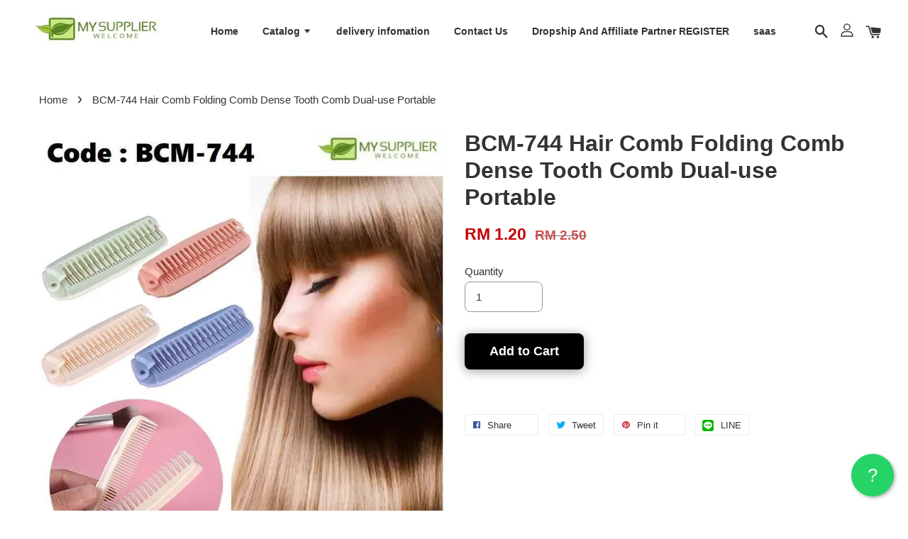

--- FILE ---
content_type: text/css
request_url: https://store-themes.easystore.co/118480/themes/1608/assets/product-quickview.css?t=1769014808
body_size: 1348
content:
#product-quickview-modal-backdrop {
  display: none;
  opacity: 0;
}

.no-scroll {
  overflow: hidden;
}

.product-quickview-modal-wrapper {
  position: relative;
}

.product-quickview-modal-wrapper .product-quickview-modal {
  display: block;
}

.product-quickview-modal {
  background-color: #F8F9FA;
  border-style: solid;
  border-width: 1px;
  position: fixed;
  top: 10vh;
  left: 50%;
  transform: translate(-50%, 100%);
  visibility: hidden;
  width: 100%;
  z-index: -1;
  display: none;
  opacity: 0;
}

#MainContent .product-quickview-modal {
  color: rgb(var(--color-foreground));
  border-color: rgb(var(--color-foreground));
  background-color: rgb(var(--color-background));
}

.product-quickview-modal-loader {
  border: 5px solid #dedede;
  border-radius: 50%;
  border-top: 5px solid #333;
  width: 60px;
  height: 60px;
  -webkit-animation: spin 700ms linear infinite;
  animation: spin 700ms linear infinite;
  margin: auto;
  display: block !important;
}

.product-quickview-modal-loading-wrapper {
  display: flex;
  place-content: center;
  text-align: center;
  position: absolute;
  width: 100%;
  min-height: 500px;
  background-color: #F8F9FA;
}
  
@-webkit-keyframes spin {
 0% {
   -webkit-transform: rotate(0deg);
 }

 100% {
   -webkit-transform: rotate(360deg);
 }
}

@keyframes spin {
 0% {
   transform: rotate(0deg);
 }

 100% {
   transform: rotate(360deg);
 }
}

@media screen and (min-width: 750px) {
  .product-quickview-modal {
    max-width: 1000px;
  }
}

.product-quickview-modal.animate {
  transition: transform 100ms ease,
  visibility 0s 100ms ease;
}

.product-quickview-modal.active {
  transform: translate(-50%, 0);
  transition: transform 200ms ease, visibility 0s;
  visibility: visible;
  z-index: 10000;
  opacity: 1;
}

#product-quickview-modal-backdrop.active {
  position: fixed;
  top: 0;
  left: 0;
  width: 100%;
  height: 100%;
  background-color: rgba(0, 0, 0, 0.7);
  z-index: 2001;
  display: block;
  opacity: 1;
  transition: opacity var(--duration-default) ease, visibility 0s;
}

.product-quickview-modal.active,
#product-quickview-modal-backdrop.active{
  z-index: 2147483647;
}

.product-quickview-modal .modal__close-button.link {
  position: absolute;
  right: 0;
  top: 0;
  display: flex;
  justify-content: center;
  align-items: center;
  padding: 0;
  height: 30px;
  width: 30px;
  background-color: white;
  border: none;
  box-shadow: 0 2px 8px 0 rgba(0,0,0,0.18), 0 0.5px 1.5px 0 rgba(0,0,0,0.12);
  padding: 8px;
  border-radius: 100%;
  margin: 15px;
  transition: box-shadow 0.2s;
  z-index: 1;
}
  
.product-quickview-modal .modal__close-button.link:hover, .modal__close-button.link:focus {
  box-shadow: 0 4px 16px 0 rgba(0,0,0,0.22), 0 1px 3px 0 rgba(0,0,0,0.16);
}
  
.product-quickview-modal .modal__close-button .icon {
  width: 1rem;
  height: 1rem;
  color: rgb(var(--color-foreground));
}
  
.product-quickview {
  display: flex;
  overflow: hidden;
  max-height: 500px;
}
  
.product-quickview__img {
  width: 100%;
  aspect-ratio: 1 / 1;
  object-fit: cover;
  background: #f3f3f3;
  flex: 1 1 0;
  max-width: 100%;
  height: 100%;
  min-width: 0;
}
  
.product-quickview__img-wrapper-desktop {
  flex: 0 0 50%;
  max-width: 500px;
  display: flex;
  align-items: center;
}
  
.product-quickview__img-wrapper-mobile {
  display: none;
}
  
.product-quickview__content-wrapper {
  display: flex;
  width: 100%;
}
  
.product-quickview__content-wrapper #ProductAddToCartForm {
  display: flex;
  flex-direction: column;
  overflow: hidden;
  width: 100%;
  margin-bottom: 0;
}
  
.product-quickview__content-body {
  padding: 25px 35px 0;
  overflow-y: auto;
  margin-bottom: 20px;
  flex: 1;
}
  
.product-quickview__content-footer {
  padding: 0 35px 25px;
}
  
.product-quickview__content-footer .btn {
  width: 100%
}
  
.product-quickview__content-footer .continue-shopping .btn--secondary {
  width: 100%;
  margin-top: 10px;
}
  
@media (max-width: 750px) {
  .product-quickview-modal {
    top: inherit;
    bottom: 0;
    min-height: 500px;
    border-top-left-radius: 5px;
    border-top-right-radius: 5px;
  }
  
  .product-quickview {
    max-height: 70vh;
  }
  
  .product-quickview__img-wrapper-desktop {
    display: none;
  }
  
  .product-quickview__img-wrapper-mobile {
    max-width: 230px;
    max-height: 230px;
    margin: -20px auto 30px;
    display: flex;
    flex: 0 0 100%;
  }
  
  .product-quickview__content-wrapper #ProductAddToCartForm {
    max-width: 100%;
    flex: 0 0 100%;
  }
  
  .product-quickview__content-body {
    padding: 20px 25px 0;
  }
  
  .product-quickview__content-footer {
    padding: 0 25px 20px;
  }
}
  
.modal_promo-tag-wrapper{
  margin-bottom: 20px;
}
  
.modal_promo-tag-container {
  width: 100%;
  max-width: 450px;
}
  
.modal_promo-promo-label{
  position: relative;
  cursor: pointer;
  display: inline-block;
  margin-right: 6px;
  margin-top: 12px;
  border: 1px solid;
  font-size: 0.8em;
  padding: 8px 16px;
  font-weight: 400;
  line-height: 1.3;
  border-radius: 2px;
  max-width: 100%;
}

.modal_promo-promo-label:before {
  content: '';
  position: absolute;
  width: 100%;
  height: 100%;
  background: currentColor;
  z-index: 1;
  opacity: 0.05;
  top: 0;
  left: 0;
  border-radius: 2px;
}

.modal_promo-promo-label.modal_promo-label-unclickable{
  border: 1px dashed;
}

.modal_promo-promo-label.modal_promo-label-clickable{
  padding-right: 2.6em;
}

.modal_promo-promo-label .modal_promo-svg-icon{
  position: absolute;
  top: 50%;
  right: 8px;
  transform: translate(0,-50%);
  -webkit-transform: translate(0,-50%);
  width: 1.4em;
  height: 1.4em;
  fill: none;
}

.modal_promo-promo-label.modal_promo-label-unclickable,
.modal_promo-promo-label.modal_promo-label-unclickable:hover {
  cursor: default;
}

#modal_promo-tag{
  display: inline;
}

#modal_promo-view-more-tag{
  font-size: 13px;
  cursor: pointer;
  padding: 7px 10px;
  border: none;
}
  
.modal_promo-is-loading {
  position: relative;
  cursor: not-allowed;
  pointer-events: none;
  color: transparent !important;
}

.modal_promo-is-loading:after {
  content: "";
  position: absolute;
  top: 50%;
  left: 50%;
  margin-top: -12px;
  margin-left: -12px;
  width: 24px;
  height: 24px;
  border: 4px solid #dedede;
  border-radius: 50%;
  border-top: 4px solid #333;
  -webkit-animation: spin 700ms linear infinite;
  animation: spin 700ms linear infinite;
  z-index: 2;
}



--- FILE ---
content_type: application/x-javascript
request_url: https://store-themes.easystore.co/118480/themes/1608/assets/timber.js?v1.1?t=1769014808
body_size: 2173
content:
// Helper functions
function replaceUrlParam(url, paramName, paramValue) {
  var pattern = new RegExp('('+paramName+'=).*?(&|$)'),
      newUrl = url.replace(pattern,'$1' + paramValue + '$2');
  if ( newUrl == url ) {
    newUrl = newUrl + (newUrl.indexOf('?')>0 ? '&' : '?') + paramName + '=' + paramValue;
  }
  return newUrl;
}

// Timber functions
window.timber = window.timber || {};

timber.cacheSelectors = function () {
  timber.cache = {
    // General
    $html: $('html'),
    $body: $('body'),

    // Navigation
    $navigation: $('#AccessibleNav'),

    // Product Page
    $productImageWrap: $('#ProductPhoto'),
    $productImage: $('#ProductPhotoImg'),
    $thumbImages: $('#ProductThumbs').find('a.product-single__thumbnail')
  }
};

timber.init = function () {
  // FastClick.attach(document.body);
  timber.cacheSelectors();
  timber.accessibleNav();
  timber.productImageSwitch();
  timber.autoResponsiveElements();
  timber.productImageZoom();
};

timber.accessibleNav = function () {
  var $nav = timber.cache.$navigation,
      $allLinks = $nav.find('a'),
      $topLevel = $nav.children('li').find('a'),
      $parents = $nav.find('.site-nav--has-dropdown'),
      $subMenuLinks = $nav.find('.site-nav__dropdown').find('a'),
      activeClass = 'nav-hover',
      focusClass = 'nav-focus';

  // Mouseenter
  $parents.on('mouseenter touchstart', function(evt) {
    var $el = $(this);

    if (!$el.hasClass(activeClass)) {
      evt.preventDefault();
    }

    showDropdown($el);
  });

  // Mouseout
  $parents.on('mouseleave', function() {
    hideDropdown($(this));
  });

  $subMenuLinks.on('touchstart', function(evt) {
    // Prevent touchstart on body from firing instead of link
    evt.stopImmediatePropagation();
  });

  $allLinks.focus(function() {
    handleFocus($(this));
  });

  $allLinks.blur(function() {
    removeFocus($topLevel);
  });

  // accessibleNav private methods
  function handleFocus ($el) {
    var $subMenu = $el.next('ul'),
        hasSubMenu = $subMenu.hasClass('sub-nav') ? true : false,
        isSubItem = $('.site-nav__dropdown').has($el).length,
        $newFocus = null;

    // Add focus class for top level items, or keep menu shown
    if (!isSubItem) {
      removeFocus($topLevel);
      addFocus($el);
    } else {
      $newFocus = $el.closest('.site-nav--has-dropdown').find('a');
      addFocus($newFocus);
    }
  }

  function showDropdown ($el) {
    $el.addClass(activeClass);

    setTimeout(function() {
      timber.cache.$body.on('touchstart', function() {
        hideDropdown($el);
      });
    }, 250);
  }

  function hideDropdown ($el) {
    $el.removeClass(activeClass);
    timber.cache.$body.off('touchstart');
  }

  function addFocus ($el) {
    $el.addClass(focusClass);
  }

  function removeFocus ($el) {
    $el.removeClass(focusClass);
  }
};

timber.productPage = function (options) {
  var moneyFormat = options.money_format,
      variant = options.variant,
      selector = options.selector,
      translations = options.translations;

  // Selectors
  var $productImage = $('#ProductPhotoImg'),
      $addToCart = $('#AddToCart'),
      $MobileAddToCart = $('#MobileAddToCart'),
      $productPrice = $('#ProductPrice'),
      $comparePrice = $('#ComparePrice'),
      $quantityElements = $('.quantity-selector, label + .js-qty'),
      $addToCartText = $('#AddToCartText'),
      $AddToCartTexts = $('.AddToCartTexts');

  if (variant) {

    // Update variant image, if one is set
    if (variant.featured_image) {
      var newImg = variant.featured_image,
          el = $productImage[0];
      EasyStore.Image.switchImage(newImg, el, timber.switchImage);
    }

    
    // Select a valid variant if available
    
    if (variant.available) {
      // Available, enable the submit button, change text, show quantity elements
      $addToCart.removeClass('disabled').prop('disabled', false);
      $MobileAddToCart.removeClass('disabled').prop('disabled', false);
      $addToCartText.html(translations.add_to_cart);
      $AddToCartTexts.html(translations.add_to_cart);
      $quantityElements.show();
      if(variant.price > 0){
        $("#AddToCart").show();
        $(".product-single__quantity").show();
      }
    } else {
      // Sold out, disable the submit button, change text, hide quantity elements
      $addToCart.addClass('disabled').prop('disabled', true);
      $MobileAddToCart.addClass('disabled').prop('disabled', true);
      $addToCartText.html(translations.sold_out);
      $AddToCartTexts.html(translations.sold_out);
      $quantityElements.hide();
      if(!variant.is_enabled){
        $addToCartText.html(translations.unavailable);
      }
    }

    // Regardless of stock, update the product price
    $productPrice.html( EasyStore.formatMoney(variant.price, moneyFormat) );
    // $productPrice.html(variant.price);

    // Also update and show the product's compare price if necessary
    if (variant.compare_at_price > variant.price) {
      $comparePrice
        .html(EasyStore.formatMoney(variant.compare_at_price, moneyFormat))
        // .html(variant.compare_at_price)
        .show();
    } else {
      $comparePrice.hide();
    }

  } else {
    // The variant doesn't exist, disable submit button.
    // This may be an error or notice that a specific variant is not available.
    // To only show available variants, implement linked product options:
    //   - http://docs.EasyStore.com/manual/configuration/store-customization/advanced-navigation/linked-product-options
    $addToCart.addClass('disabled').prop('disabled', true);
    $addToCartText.html(translations.unavailable);
    $quantityElements.hide();
  }
};

timber.productImageSwitch = function () {
  if (timber.cache.$thumbImages.length) {
    // Switch the main image with one of the thumbnails
    // Note: this does not change the variant selected, just the image
    timber.cache.$thumbImages.on('click', function(evt) {
      evt.preventDefault();
      var newImage = $(this).attr('href');
      var newImageId = $(this).attr('data-image-id');
      timber.switchImage(newImage, { id: newImageId }, timber.cache.$productImage);
    });
  }
};

timber.switchImage = function (src, imgObject, el) {
  // Make sure element is a jquery object
  var $el = $(el);
  $el.attr('src', src);
  $el.attr('data-image-id', imgObject.id);

  
};

timber.autoResponsiveElements = function () {
  var $iframeVideo = $('iframe[src*="youtube.com/embed"], iframe[src*="player.vimeo"], iframe[src*="facebook.com"]');
  var $iframeReset = $iframeVideo.add('iframe#admin_bar_iframe');

  $('table').wrap('<div class="table-wrapper"></div>');

  $iframeVideo.each(function () {
    // Add wrapper to make video responsive
    $(this).wrap('<div class="video-wrapper"></div>');
  });

  $iframeReset.each(function () {
    // Re-set the src attribute on each iframe after page load
    // for Chrome's "incorrect iFrame content on 'back'" bug.
    // https://code.google.com/p/chromium/issues/detail?id=395791
    // Need to specifically target video and admin bar
    this.src = this.src;
  });
};

timber.productImageZoom = function () {
  
    return;
  

  if (!timber.cache.$productImageWrap.length || timber.cache.$html.hasClass('supports-touch')) {
    return;
  };

  // Destroy zoom (in case it was already set), then set it up again
  timber.cache.$productImageWrap.trigger('zoom.destroy');

  timber.cache.$productImageWrap.addClass('image-zoom').zoom({
    url: timber.cache.$productImage.attr('data-zoom')
  });
};

// Initialize Timber's JS on docready
$(timber.init)
